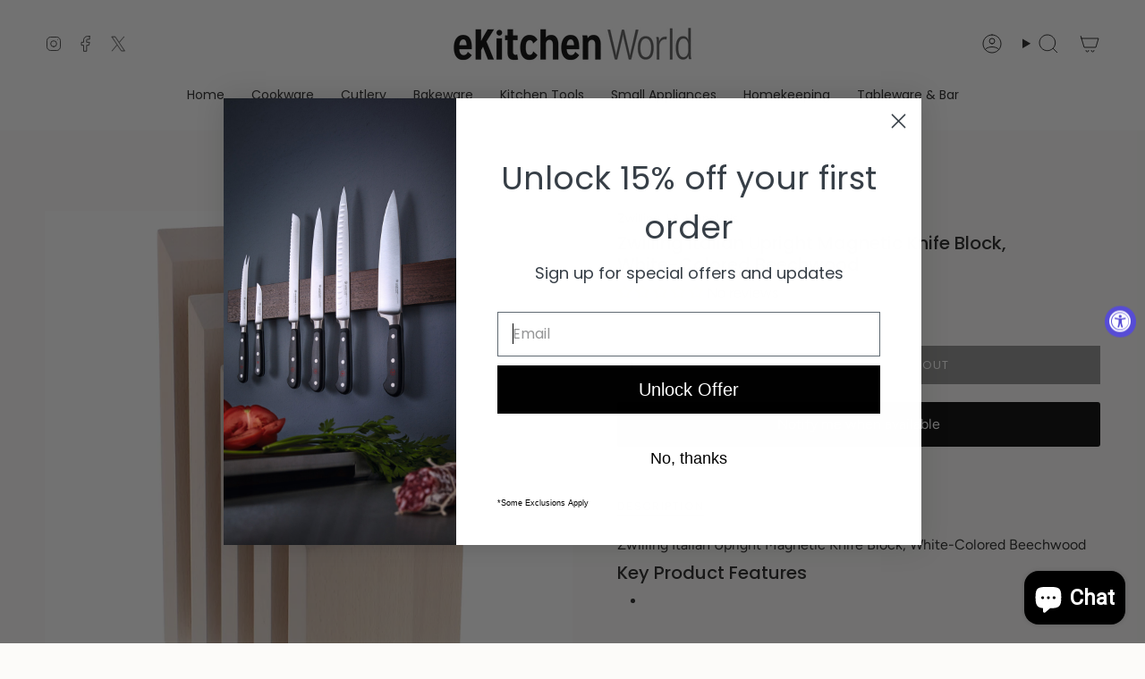

--- FILE ---
content_type: text/html; charset=utf-8
request_url: https://www.ekitchenworld.com/products/zwilling-italian-upright-magnetic-knife-block-white-colored-beechwood?section_id=api-product-grid-item
body_size: 161
content:
<div id="shopify-section-api-product-grid-item" class="shopify-section">

<div data-api-content>
<div
    class="grid-item product-item  product-item--centered product-item--outer-text  "
    id="product-item--api-product-grid-item-6995350716490"
    data-grid-item
    
  >
    <div class="product-item__image" data-product-image>
      <a
        class="product-link"
        href="/products/zwilling-italian-upright-magnetic-knife-block-white-colored-beechwood"
        aria-label="Zwilling Italian Upright Magnetic Knife Block, White-Colored Beechwood"
        data-product-link="/products/zwilling-italian-upright-magnetic-knife-block-white-colored-beechwood"
      ><div class="product-item__bg" data-product-image-default><figure class="image-wrapper image-wrapper--cover lazy-image lazy-image--backfill is-loading" style="--aspect-ratio: 1;" data-aos="img-in"
  data-aos-delay="||itemAnimationDelay||"
  data-aos-duration="800"
  data-aos-anchor="||itemAnimationAnchor||"
  data-aos-easing="ease-out-quart"><img src="//www.ekitchenworld.com/cdn/shop/products/35103-440.jpg?crop=center&amp;height=1400&amp;v=1665104381&amp;width=1400" alt="Zwilling Italian Upright Magnetic Knife Block, White-Colored Beechwood" width="1400" height="1400" loading="eager" srcset="//www.ekitchenworld.com/cdn/shop/products/35103-440.jpg?v=1665104381&amp;width=136 136w, //www.ekitchenworld.com/cdn/shop/products/35103-440.jpg?v=1665104381&amp;width=160 160w, //www.ekitchenworld.com/cdn/shop/products/35103-440.jpg?v=1665104381&amp;width=180 180w, //www.ekitchenworld.com/cdn/shop/products/35103-440.jpg?v=1665104381&amp;width=220 220w, //www.ekitchenworld.com/cdn/shop/products/35103-440.jpg?v=1665104381&amp;width=254 254w, //www.ekitchenworld.com/cdn/shop/products/35103-440.jpg?v=1665104381&amp;width=284 284w, //www.ekitchenworld.com/cdn/shop/products/35103-440.jpg?v=1665104381&amp;width=292 292w, //www.ekitchenworld.com/cdn/shop/products/35103-440.jpg?v=1665104381&amp;width=320 320w, //www.ekitchenworld.com/cdn/shop/products/35103-440.jpg?v=1665104381&amp;width=480 480w, //www.ekitchenworld.com/cdn/shop/products/35103-440.jpg?v=1665104381&amp;width=528 528w, //www.ekitchenworld.com/cdn/shop/products/35103-440.jpg?v=1665104381&amp;width=640 640w, //www.ekitchenworld.com/cdn/shop/products/35103-440.jpg?v=1665104381&amp;width=720 720w, //www.ekitchenworld.com/cdn/shop/products/35103-440.jpg?v=1665104381&amp;width=960 960w, //www.ekitchenworld.com/cdn/shop/products/35103-440.jpg?v=1665104381&amp;width=1080 1080w, //www.ekitchenworld.com/cdn/shop/products/35103-440.jpg?v=1665104381&amp;width=1296 1296w" sizes="500px" fetchpriority="high" class=" is-loading ">
</figure>

&nbsp;</div></a>

      <div class="badge-box-container align--top-left body-medium"></div>
    </div>

    <div
      class="product-information"
      style="--swatch-size: var(--swatch-size-filters);"
      data-product-information
    >
      <div class="product-item__info body-medium">
        <a class="product-link" href="/products/zwilling-italian-upright-magnetic-knife-block-white-colored-beechwood" data-product-link="/products/zwilling-italian-upright-magnetic-knife-block-white-colored-beechwood">
          <p class="product-item__title">Zwilling Italian Upright Magnetic Knife Block, White-Colored Beechwood</p>

          <div class="product-item__price__holder"><div class="product-item__price" data-product-price>
<span class="price sale">
  
    <span class="sold-out">Sold Out</span>
  
</span>

</div>
          </div>
        </a></div>
    </div>
  </div></div></div>